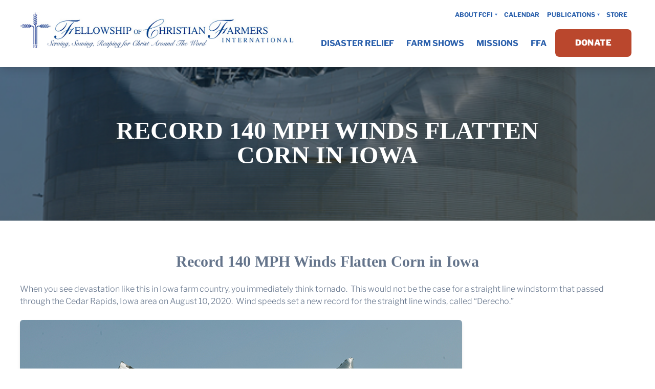

--- FILE ---
content_type: text/html; charset=UTF-8
request_url: https://www.fcfi.org/record-140-mph-winds-flatten-corn-in-iowa/
body_size: 19001
content:
<!DOCTYPE html>
<html lang="en-US"    >
    <head>
        <meta charset="UTF-8" />
        <meta name="viewport" content="width=device-width, initial-scale=1.0" />
        <meta http-equiv="X-UA-Compatible" content="ie=edge" />
        <link rel="apple-touch-icon" sizes="180x180" href="/wp-content/themes/fcfi21/assets/favicons/apple-touch-icon.png">
        <link rel="icon" type="image/png" sizes="32x32" href="/wp-content/themes/fcfi21/assets/favicons/favicon-32x32.png">
        <link rel="icon" type="image/png" sizes="16x16" href="/wp-content/themes/fcfi21/assets/favicons/favicon-16x16.png">
        <link rel="manifest" href="/wp-content/themes/fcfi21/assets/favicons/site.webmanifest">
        <link rel="mask-icon" href="/wp-content/themes/fcfi21/assets/favicons/safari-pinned-tab.svg" color="#2d6cc4">
        <link rel="shortcut icon" href="/wp-content/themes/fcfi21/assets/favicons/favicon.ico">
        <meta name="msapplication-TileColor" content="#2d6cc4">
        <meta name="msapplication-config" content="/wp-content/themes/fcfi21/assets/favicons/browserconfig.xml">
        <meta name="theme-color" content="#2d6cc4">
        <title>Record 140 MPH Winds Flatten Corn in Iowa &#8211; Fellowship of Christian Farmers</title>
<meta name='robots' content='max-image-preview:large' />

            <script data-no-defer="1" data-ezscrex="false" data-cfasync="false" data-pagespeed-no-defer data-cookieconsent="ignore">
                var ctPublicFunctions = {"_ajax_nonce":"4d24b1c673","_rest_nonce":"ee208df813","_ajax_url":"\/wp-admin\/admin-ajax.php","_rest_url":"https:\/\/www.fcfi.org\/wp-json\/","data__cookies_type":"alternative","data__ajax_type":"rest","data__bot_detector_enabled":"1","data__frontend_data_log_enabled":1,"cookiePrefix":"","wprocket_detected":false,"host_url":"www.fcfi.org","text__ee_click_to_select":"Click to select the whole data","text__ee_original_email":"The complete one is","text__ee_got_it":"Got it","text__ee_blocked":"Blocked","text__ee_cannot_connect":"Cannot connect","text__ee_cannot_decode":"Can not decode email. Unknown reason","text__ee_email_decoder":"CleanTalk email decoder","text__ee_wait_for_decoding":"The magic is on the way!","text__ee_decoding_process":"Please wait a few seconds while we decode the contact data."}
            </script>
        
            <script data-no-defer="1" data-ezscrex="false" data-cfasync="false" data-pagespeed-no-defer data-cookieconsent="ignore">
                var ctPublic = {"_ajax_nonce":"4d24b1c673","settings__forms__check_internal":"0","settings__forms__check_external":"0","settings__forms__force_protection":0,"settings__forms__search_test":"1","settings__forms__wc_add_to_cart":"0","settings__data__bot_detector_enabled":"1","settings__sfw__anti_crawler":0,"blog_home":"https:\/\/www.fcfi.org\/","pixel__setting":"3","pixel__enabled":false,"pixel__url":null,"data__email_check_before_post":"1","data__email_check_exist_post":"0","data__cookies_type":"alternative","data__key_is_ok":true,"data__visible_fields_required":true,"wl_brandname":"Anti-Spam by CleanTalk","wl_brandname_short":"CleanTalk","ct_checkjs_key":1480303843,"emailEncoderPassKey":"0bf5588532978b5169e033f18ea02524","bot_detector_forms_excluded":"W10=","advancedCacheExists":false,"varnishCacheExists":false,"wc_ajax_add_to_cart":false}
            </script>
        <script>window._wca = window._wca || [];</script>
<link rel='dns-prefetch' href='//fd.cleantalk.org' />
<link rel='dns-prefetch' href='//kit.fontawesome.com' />
<link rel='dns-prefetch' href='//stats.wp.com' />
<link rel="alternate" title="oEmbed (JSON)" type="application/json+oembed" href="https://www.fcfi.org/wp-json/oembed/1.0/embed?url=https%3A%2F%2Fwww.fcfi.org%2Frecord-140-mph-winds-flatten-corn-in-iowa%2F" />
<link rel="alternate" title="oEmbed (XML)" type="text/xml+oembed" href="https://www.fcfi.org/wp-json/oembed/1.0/embed?url=https%3A%2F%2Fwww.fcfi.org%2Frecord-140-mph-winds-flatten-corn-in-iowa%2F&#038;format=xml" />
<style id='wp-img-auto-sizes-contain-inline-css' type='text/css'>
img:is([sizes=auto i],[sizes^="auto," i]){contain-intrinsic-size:3000px 1500px}
/*# sourceURL=wp-img-auto-sizes-contain-inline-css */
</style>
<link rel='stylesheet' id='ai1ec_style-css' href='//www.fcfi.org/wp-content/plugins/all-in-one-event-calendar/cache/fb7b19cb_ai1ec_parsed_css.css?ver=3.0.0' type='text/css' media='all' />
<style id='wp-emoji-styles-inline-css' type='text/css'>

	img.wp-smiley, img.emoji {
		display: inline !important;
		border: none !important;
		box-shadow: none !important;
		height: 1em !important;
		width: 1em !important;
		margin: 0 0.07em !important;
		vertical-align: -0.1em !important;
		background: none !important;
		padding: 0 !important;
	}
/*# sourceURL=wp-emoji-styles-inline-css */
</style>
<link rel='stylesheet' id='wp-block-library-css' href='https://www.fcfi.org/wp-includes/css/dist/block-library/style.min.css?ver=6.9' type='text/css' media='all' />
<style id='global-styles-inline-css' type='text/css'>
:root{--wp--preset--aspect-ratio--square: 1;--wp--preset--aspect-ratio--4-3: 4/3;--wp--preset--aspect-ratio--3-4: 3/4;--wp--preset--aspect-ratio--3-2: 3/2;--wp--preset--aspect-ratio--2-3: 2/3;--wp--preset--aspect-ratio--16-9: 16/9;--wp--preset--aspect-ratio--9-16: 9/16;--wp--preset--color--black: #000000;--wp--preset--color--cyan-bluish-gray: #abb8c3;--wp--preset--color--white: #fff;--wp--preset--color--pale-pink: #f78da7;--wp--preset--color--vivid-red: #cf2e2e;--wp--preset--color--luminous-vivid-orange: #ff6900;--wp--preset--color--luminous-vivid-amber: #fcb900;--wp--preset--color--light-green-cyan: #7bdcb5;--wp--preset--color--vivid-green-cyan: #00d084;--wp--preset--color--pale-cyan-blue: #8ed1fc;--wp--preset--color--vivid-cyan-blue: #0693e3;--wp--preset--color--vivid-purple: #9b51e0;--wp--preset--color--gold-400: #d69e4f;--wp--preset--color--blue-500: #5189d7;--wp--preset--gradient--vivid-cyan-blue-to-vivid-purple: linear-gradient(135deg,rgb(6,147,227) 0%,rgb(155,81,224) 100%);--wp--preset--gradient--light-green-cyan-to-vivid-green-cyan: linear-gradient(135deg,rgb(122,220,180) 0%,rgb(0,208,130) 100%);--wp--preset--gradient--luminous-vivid-amber-to-luminous-vivid-orange: linear-gradient(135deg,rgb(252,185,0) 0%,rgb(255,105,0) 100%);--wp--preset--gradient--luminous-vivid-orange-to-vivid-red: linear-gradient(135deg,rgb(255,105,0) 0%,rgb(207,46,46) 100%);--wp--preset--gradient--very-light-gray-to-cyan-bluish-gray: linear-gradient(135deg,rgb(238,238,238) 0%,rgb(169,184,195) 100%);--wp--preset--gradient--cool-to-warm-spectrum: linear-gradient(135deg,rgb(74,234,220) 0%,rgb(151,120,209) 20%,rgb(207,42,186) 40%,rgb(238,44,130) 60%,rgb(251,105,98) 80%,rgb(254,248,76) 100%);--wp--preset--gradient--blush-light-purple: linear-gradient(135deg,rgb(255,206,236) 0%,rgb(152,150,240) 100%);--wp--preset--gradient--blush-bordeaux: linear-gradient(135deg,rgb(254,205,165) 0%,rgb(254,45,45) 50%,rgb(107,0,62) 100%);--wp--preset--gradient--luminous-dusk: linear-gradient(135deg,rgb(255,203,112) 0%,rgb(199,81,192) 50%,rgb(65,88,208) 100%);--wp--preset--gradient--pale-ocean: linear-gradient(135deg,rgb(255,245,203) 0%,rgb(182,227,212) 50%,rgb(51,167,181) 100%);--wp--preset--gradient--electric-grass: linear-gradient(135deg,rgb(202,248,128) 0%,rgb(113,206,126) 100%);--wp--preset--gradient--midnight: linear-gradient(135deg,rgb(2,3,129) 0%,rgb(40,116,252) 100%);--wp--preset--gradient--blue-100: linear-gradient(to right bottom, rgb(243, 247, 252), rgb(232, 239, 250));--wp--preset--gradient--gold-100: linear-gradient(to right bottom, rgb(251, 246, 239), rgb(248, 237, 223));--wp--preset--gradient--red-100: linear-gradient(to right bottom, rgb(252, 245, 243), rgb(249, 235, 232));--wp--preset--gradient--teal-100: linear-gradient(to right bottom, rgb(234, 250, 243), rgb(216, 246, 234));--wp--preset--gradient--green-100: linear-gradient(to right bottom, rgb(240, 250, 233), rgb(226, 245, 213));--wp--preset--gradient--purple-100: linear-gradient(to right bottom, rgb(247, 246, 253), rgb(240, 237, 251));--wp--preset--gradient--blue-900: linear-gradient(to right bottom, rgb(41, 94, 171), rgb(32, 77, 139), rgb(26, 61, 111));--wp--preset--gradient--gold-900: linear-gradient(to right bottom, rgb(128, 87, 30), rgb(104, 71, 24), rgb(82, 56, 19));--wp--preset--gradient--red-900: linear-gradient(to right bottom, rgb(163, 62, 40), rgb(134, 51, 33), rgb(106, 40, 26));--wp--preset--gradient--teal-900: linear-gradient(to right bottom, rgb(25, 108, 74), rgb(21, 88, 60), rgb(16, 70, 48));--wp--preset--gradient--green-900: linear-gradient(to right bottom, rgb(59, 107, 25), rgb(48, 87, 21), rgb(38, 69, 16));--wp--preset--gradient--purple-900: linear-gradient(to right bottom, rgb(89, 69, 179), rgb(76, 59, 153), rgb(59, 46, 119));--wp--preset--gradient--black: linear-gradient(to right bottom, rgb(26, 61, 111), rgb(0, 0, 0));--wp--preset--font-size--small: 13px;--wp--preset--font-size--medium: 20px;--wp--preset--font-size--large: 36px;--wp--preset--font-size--x-large: 42px;--wp--preset--spacing--20: 0.44rem;--wp--preset--spacing--30: 0.67rem;--wp--preset--spacing--40: 1rem;--wp--preset--spacing--50: 1.5rem;--wp--preset--spacing--60: 2.25rem;--wp--preset--spacing--70: 3.38rem;--wp--preset--spacing--80: 5.06rem;--wp--preset--shadow--natural: 6px 6px 9px rgba(0, 0, 0, 0.2);--wp--preset--shadow--deep: 12px 12px 50px rgba(0, 0, 0, 0.4);--wp--preset--shadow--sharp: 6px 6px 0px rgba(0, 0, 0, 0.2);--wp--preset--shadow--outlined: 6px 6px 0px -3px rgb(255, 255, 255), 6px 6px rgb(0, 0, 0);--wp--preset--shadow--crisp: 6px 6px 0px rgb(0, 0, 0);}:where(.is-layout-flex){gap: 0.5em;}:where(.is-layout-grid){gap: 0.5em;}body .is-layout-flex{display: flex;}.is-layout-flex{flex-wrap: wrap;align-items: center;}.is-layout-flex > :is(*, div){margin: 0;}body .is-layout-grid{display: grid;}.is-layout-grid > :is(*, div){margin: 0;}:where(.wp-block-columns.is-layout-flex){gap: 2em;}:where(.wp-block-columns.is-layout-grid){gap: 2em;}:where(.wp-block-post-template.is-layout-flex){gap: 1.25em;}:where(.wp-block-post-template.is-layout-grid){gap: 1.25em;}.has-black-color{color: var(--wp--preset--color--black) !important;}.has-cyan-bluish-gray-color{color: var(--wp--preset--color--cyan-bluish-gray) !important;}.has-white-color{color: var(--wp--preset--color--white) !important;}.has-pale-pink-color{color: var(--wp--preset--color--pale-pink) !important;}.has-vivid-red-color{color: var(--wp--preset--color--vivid-red) !important;}.has-luminous-vivid-orange-color{color: var(--wp--preset--color--luminous-vivid-orange) !important;}.has-luminous-vivid-amber-color{color: var(--wp--preset--color--luminous-vivid-amber) !important;}.has-light-green-cyan-color{color: var(--wp--preset--color--light-green-cyan) !important;}.has-vivid-green-cyan-color{color: var(--wp--preset--color--vivid-green-cyan) !important;}.has-pale-cyan-blue-color{color: var(--wp--preset--color--pale-cyan-blue) !important;}.has-vivid-cyan-blue-color{color: var(--wp--preset--color--vivid-cyan-blue) !important;}.has-vivid-purple-color{color: var(--wp--preset--color--vivid-purple) !important;}.has-black-background-color{background-color: var(--wp--preset--color--black) !important;}.has-cyan-bluish-gray-background-color{background-color: var(--wp--preset--color--cyan-bluish-gray) !important;}.has-white-background-color{background-color: var(--wp--preset--color--white) !important;}.has-pale-pink-background-color{background-color: var(--wp--preset--color--pale-pink) !important;}.has-vivid-red-background-color{background-color: var(--wp--preset--color--vivid-red) !important;}.has-luminous-vivid-orange-background-color{background-color: var(--wp--preset--color--luminous-vivid-orange) !important;}.has-luminous-vivid-amber-background-color{background-color: var(--wp--preset--color--luminous-vivid-amber) !important;}.has-light-green-cyan-background-color{background-color: var(--wp--preset--color--light-green-cyan) !important;}.has-vivid-green-cyan-background-color{background-color: var(--wp--preset--color--vivid-green-cyan) !important;}.has-pale-cyan-blue-background-color{background-color: var(--wp--preset--color--pale-cyan-blue) !important;}.has-vivid-cyan-blue-background-color{background-color: var(--wp--preset--color--vivid-cyan-blue) !important;}.has-vivid-purple-background-color{background-color: var(--wp--preset--color--vivid-purple) !important;}.has-black-border-color{border-color: var(--wp--preset--color--black) !important;}.has-cyan-bluish-gray-border-color{border-color: var(--wp--preset--color--cyan-bluish-gray) !important;}.has-white-border-color{border-color: var(--wp--preset--color--white) !important;}.has-pale-pink-border-color{border-color: var(--wp--preset--color--pale-pink) !important;}.has-vivid-red-border-color{border-color: var(--wp--preset--color--vivid-red) !important;}.has-luminous-vivid-orange-border-color{border-color: var(--wp--preset--color--luminous-vivid-orange) !important;}.has-luminous-vivid-amber-border-color{border-color: var(--wp--preset--color--luminous-vivid-amber) !important;}.has-light-green-cyan-border-color{border-color: var(--wp--preset--color--light-green-cyan) !important;}.has-vivid-green-cyan-border-color{border-color: var(--wp--preset--color--vivid-green-cyan) !important;}.has-pale-cyan-blue-border-color{border-color: var(--wp--preset--color--pale-cyan-blue) !important;}.has-vivid-cyan-blue-border-color{border-color: var(--wp--preset--color--vivid-cyan-blue) !important;}.has-vivid-purple-border-color{border-color: var(--wp--preset--color--vivid-purple) !important;}.has-vivid-cyan-blue-to-vivid-purple-gradient-background{background: var(--wp--preset--gradient--vivid-cyan-blue-to-vivid-purple) !important;}.has-light-green-cyan-to-vivid-green-cyan-gradient-background{background: var(--wp--preset--gradient--light-green-cyan-to-vivid-green-cyan) !important;}.has-luminous-vivid-amber-to-luminous-vivid-orange-gradient-background{background: var(--wp--preset--gradient--luminous-vivid-amber-to-luminous-vivid-orange) !important;}.has-luminous-vivid-orange-to-vivid-red-gradient-background{background: var(--wp--preset--gradient--luminous-vivid-orange-to-vivid-red) !important;}.has-very-light-gray-to-cyan-bluish-gray-gradient-background{background: var(--wp--preset--gradient--very-light-gray-to-cyan-bluish-gray) !important;}.has-cool-to-warm-spectrum-gradient-background{background: var(--wp--preset--gradient--cool-to-warm-spectrum) !important;}.has-blush-light-purple-gradient-background{background: var(--wp--preset--gradient--blush-light-purple) !important;}.has-blush-bordeaux-gradient-background{background: var(--wp--preset--gradient--blush-bordeaux) !important;}.has-luminous-dusk-gradient-background{background: var(--wp--preset--gradient--luminous-dusk) !important;}.has-pale-ocean-gradient-background{background: var(--wp--preset--gradient--pale-ocean) !important;}.has-electric-grass-gradient-background{background: var(--wp--preset--gradient--electric-grass) !important;}.has-midnight-gradient-background{background: var(--wp--preset--gradient--midnight) !important;}.has-small-font-size{font-size: var(--wp--preset--font-size--small) !important;}.has-medium-font-size{font-size: var(--wp--preset--font-size--medium) !important;}.has-large-font-size{font-size: var(--wp--preset--font-size--large) !important;}.has-x-large-font-size{font-size: var(--wp--preset--font-size--x-large) !important;}
/*# sourceURL=global-styles-inline-css */
</style>

<style id='classic-theme-styles-inline-css' type='text/css'>
/*! This file is auto-generated */
.wp-block-button__link{color:#fff;background-color:#32373c;border-radius:9999px;box-shadow:none;text-decoration:none;padding:calc(.667em + 2px) calc(1.333em + 2px);font-size:1.125em}.wp-block-file__button{background:#32373c;color:#fff;text-decoration:none}
/*# sourceURL=/wp-includes/css/classic-themes.min.css */
</style>
<link rel='stylesheet' id='cleantalk-public-css-css' href='https://www.fcfi.org/wp-content/plugins/cleantalk-spam-protect/css/cleantalk-public.min.css?ver=6.71.1_1769637137' type='text/css' media='all' />
<link rel='stylesheet' id='cleantalk-email-decoder-css-css' href='https://www.fcfi.org/wp-content/plugins/cleantalk-spam-protect/css/cleantalk-email-decoder.min.css?ver=6.71.1_1769637137' type='text/css' media='all' />
<link rel='stylesheet' id='ctct_form_styles-css' href='https://www.fcfi.org/wp-content/plugins/constant-contact-forms/assets/css/style.css?ver=2.16.0' type='text/css' media='all' />
<link rel='stylesheet' id='sr7css-css' href='//www.fcfi.org/wp-content/plugins/revslider/public/css/sr7.css?ver=6.7.12' type='text/css' media='all' />
<link rel='stylesheet' id='woocommerce-layout-css' href='https://www.fcfi.org/wp-content/plugins/woocommerce/assets/css/woocommerce-layout.css?ver=10.4.3' type='text/css' media='all' />
<style id='woocommerce-layout-inline-css' type='text/css'>

	.infinite-scroll .woocommerce-pagination {
		display: none;
	}
/*# sourceURL=woocommerce-layout-inline-css */
</style>
<link rel='stylesheet' id='woocommerce-smallscreen-css' href='https://www.fcfi.org/wp-content/plugins/woocommerce/assets/css/woocommerce-smallscreen.css?ver=10.4.3' type='text/css' media='only screen and (max-width: 768px)' />
<link rel='stylesheet' id='woocommerce-general-css' href='https://www.fcfi.org/wp-content/plugins/woocommerce/assets/css/woocommerce.css?ver=10.4.3' type='text/css' media='all' />
<style id='woocommerce-inline-inline-css' type='text/css'>
.woocommerce form .form-row .required { visibility: visible; }
/*# sourceURL=woocommerce-inline-inline-css */
</style>
<link rel='stylesheet' id='fcfi21-css' href='https://www.fcfi.org/wp-content/themes/fcfi21/assets/dist/fcfi21.css?t=1654873579&#038;ver=6.9' type='text/css' media='all' />
<link rel='stylesheet' id='fancybox-css' href='https://www.fcfi.org/wp-content/themes/fcfi21/assets/vendor/fancybox/jquery.fancybox.css?t=1622687806&#038;ver=6.9' type='text/css' media='all' />
<link rel='stylesheet' id='fancybox-thumb-css' href='https://www.fcfi.org/wp-content/themes/fcfi21/assets/vendor/fancybox/jquery.fancybox-thumbs.css?t=1622687806&#038;ver=6.9' type='text/css' media='all' />
<script type="text/javascript" src="https://www.fcfi.org/wp-content/plugins/cleantalk-spam-protect/js/apbct-public-bundle.min.js?ver=6.71.1_1769637137" id="apbct-public-bundle.min-js-js"></script>
<script type="text/javascript" src="https://fd.cleantalk.org/ct-bot-detector-wrapper.js?ver=6.71.1" id="ct_bot_detector-js" defer="defer" data-wp-strategy="defer"></script>
<script type="text/javascript" src="//www.fcfi.org/wp-content/plugins/revslider/public/js/libs/tptools.js?ver=6.7.12" id="_tpt-js" async="async" data-wp-strategy="async"></script>
<script type="text/javascript" src="//www.fcfi.org/wp-content/plugins/revslider/public/js/sr7.js?ver=6.7.12" id="sr7-js" async="async" data-wp-strategy="async"></script>
<script type="text/javascript" src="https://www.fcfi.org/wp-includes/js/jquery/jquery.min.js?ver=3.7.1" id="jquery-core-js"></script>
<script type="text/javascript" src="https://www.fcfi.org/wp-includes/js/jquery/jquery-migrate.min.js?ver=3.4.1" id="jquery-migrate-js"></script>
<script type="text/javascript" src="https://www.fcfi.org/wp-content/plugins/woocommerce/assets/js/jquery-blockui/jquery.blockUI.min.js?ver=2.7.0-wc.10.4.3" id="wc-jquery-blockui-js" defer="defer" data-wp-strategy="defer"></script>
<script type="text/javascript" src="https://www.fcfi.org/wp-content/plugins/woocommerce/assets/js/js-cookie/js.cookie.min.js?ver=2.1.4-wc.10.4.3" id="wc-js-cookie-js" defer="defer" data-wp-strategy="defer"></script>
<script type="text/javascript" id="woocommerce-js-extra">
/* <![CDATA[ */
var woocommerce_params = {"ajax_url":"/wp-admin/admin-ajax.php","wc_ajax_url":"/?wc-ajax=%%endpoint%%","i18n_password_show":"Show password","i18n_password_hide":"Hide password"};
//# sourceURL=woocommerce-js-extra
/* ]]> */
</script>
<script type="text/javascript" src="https://www.fcfi.org/wp-content/plugins/woocommerce/assets/js/frontend/woocommerce.min.js?ver=10.4.3" id="woocommerce-js" defer="defer" data-wp-strategy="defer"></script>
<script type="text/javascript" id="WCPAY_ASSETS-js-extra">
/* <![CDATA[ */
var wcpayAssets = {"url":"https://www.fcfi.org/wp-content/plugins/woocommerce-payments/dist/"};
//# sourceURL=WCPAY_ASSETS-js-extra
/* ]]> */
</script>
<script type="text/javascript" src="https://www.fcfi.org/wp-content/themes/fcfi21/assets/vendor/slick/slick.js?t=1621871959&amp;ver=6.9" id="slick-js"></script>
<script type="text/javascript" src="https://www.fcfi.org/wp-content/themes/fcfi21/assets/dist/fcfi21.js?t=1655989990&amp;ver=6.9" id="fcfi21-js"></script>
<script type="text/javascript" src="https://kit.fontawesome.com/5b5564f671.js?ver=6.9" id="fontawesome-js"></script>
<script type="text/javascript" src="https://stats.wp.com/s-202606.js" id="woocommerce-analytics-js" defer="defer" data-wp-strategy="defer"></script>
<link rel="https://api.w.org/" href="https://www.fcfi.org/wp-json/" /><link rel="alternate" title="JSON" type="application/json" href="https://www.fcfi.org/wp-json/wp/v2/posts/9106" /><link rel="EditURI" type="application/rsd+xml" title="RSD" href="https://www.fcfi.org/xmlrpc.php?rsd" />
<meta name="generator" content="WordPress 6.9" />
<meta name="generator" content="WooCommerce 10.4.3" />
<link rel="canonical" href="https://www.fcfi.org/record-140-mph-winds-flatten-corn-in-iowa/" />
<link rel='shortlink' href='https://www.fcfi.org/?p=9106' />
<link rel="preconnect" href="https://fonts.googleapis.com">
<link rel="preconnect" href="https://fonts.gstatic.com/" crossorigin>
<meta name="generator" content="Powered by Slider Revolution 6.7.12 - responsive, Mobile-Friendly Slider Plugin for WordPress with comfortable drag and drop interface." />

<!-- Referral spam blacklist 1.3.0 by Rolands Umbrovskis (rolandinsh) https://umbrovskis.com/ -->
<meta name="generator" content="https://simplemediacode.com/?utm_source=wp-referrer-spam-blacklist-1.3.0" />
	<style>img#wpstats{display:none}</style>
			<noscript><style>.woocommerce-product-gallery{ opacity: 1 !important; }</style></noscript>
	<script src="/wp-content/mu-plugins/captaincore-analytics.js" data-site="VYQSUIQS" defer></script>
<link rel="icon" href="https://www.fcfi.org/wp-content/uploads/2019/09/cropped-FCF-logo-2-32x32.png" sizes="32x32" />
<link rel="icon" href="https://www.fcfi.org/wp-content/uploads/2019/09/cropped-FCF-logo-2-192x192.png" sizes="192x192" />
<link rel="apple-touch-icon" href="https://www.fcfi.org/wp-content/uploads/2019/09/cropped-FCF-logo-2-180x180.png" />
<meta name="msapplication-TileImage" content="https://www.fcfi.org/wp-content/uploads/2019/09/cropped-FCF-logo-2-270x270.png" />
<script>
	window._tpt			??= {};
	window.SR7			??= {};
	_tpt.R				??= {};
	_tpt.R.fonts		??= {};
	_tpt.R.fonts.customFonts??= {};
	SR7.devMode			=  false;
	SR7.F 				??= {};
	SR7.G				??= {};
	SR7.LIB				??= {};
	SR7.E				??= {};
	SR7.E.gAddons		??= {};
	SR7.E.php 			??= {};
	SR7.E.nonce			= 'b6bb5f9fb0';
	SR7.E.ajaxurl		= 'https://www.fcfi.org/wp-admin/admin-ajax.php';
	SR7.E.resturl		= 'https://www.fcfi.org/wp-json/';
	SR7.E.slug_path		= 'revslider/revslider.php';
	SR7.E.slug			= 'revslider';
	SR7.E.plugin_url	= 'https://www.fcfi.org/wp-content/plugins/revslider/';
	SR7.E.wp_plugin_url = 'https://www.fcfi.org/wp-content/plugins/';
	SR7.E.revision		= '6.7.12';
	SR7.E.fontBaseUrl	= '//fonts.googleapis.com/css2?family=';
	SR7.G.breakPoints 	= [1240,1024,778,480];
	SR7.E.modules 		= ['module','page','slide','layer','draw','animate','srtools','canvas','defaults','carousel','navigation','media','modifiers','migration'];
	SR7.E.libs 			= ['WEBGL'];
	SR7.E.css 			= ['csslp','cssbtns','cssfilters','cssnav','cssmedia'];
	SR7.E.resources		= {};
	SR7.JSON			??= {};
/*! Slider Revolution 7.0 - Page Processor */
!function(){"use strict";window.SR7??={},window._tpt??={},SR7.version="Slider Revolution 6.7.12",_tpt.getWinDim=function(t){_tpt.screenHeightWithUrlBar??=window.innerHeight;let e=SR7.F?.modal?.visible&&SR7.M[SR7.F.module.getIdByAlias(SR7.F.modal.requested)];_tpt.scrollBar=window.innerWidth!==document.documentElement.clientWidth||e&&window.innerWidth!==e.c.module.clientWidth,_tpt.winW=window.innerWidth-(_tpt.scrollBar||"prepare"==t?_tpt.scrollBarW:0),_tpt.winH=window.innerHeight,_tpt.winWAll=e?e.c.module.clientWidth:document.documentElement.clientWidth},_tpt.getResponsiveLevel=function(t,e){SR7.M[e];let s=_tpt.closestGE(t,_tpt.winWAll),n=s;return Math.max(s,n)},_tpt.mesureScrollBar=function(){let t=document.createElement("div");t.className="RSscrollbar-measure",t.style.width="100px",t.style.height="100px",t.style.overflow="scroll",t.style.position="absolute",t.style.top="-9999px",document.body.appendChild(t),_tpt.scrollBarW=t.offsetWidth-t.clientWidth,document.body.removeChild(t)},_tpt.loadCSS=async function(t,e,s){return s?_tpt.R.fonts.required[e].status=1:(_tpt.R[e]??={},_tpt.R[e].status=1),new Promise(((n,i)=>{if(_tpt.isStylesheetLoaded(t))s?_tpt.R.fonts.required[e].status=2:_tpt.R[e].status=2,n();else{const o=document.createElement("link");o.rel="stylesheet";let l="text",r="css";o["type"]=l+"/"+r,o.href=t,o.onload=()=>{s?_tpt.R.fonts.required[e].status=2:_tpt.R[e].status=2,n()},o.onerror=()=>{s?_tpt.R.fonts.required[e].status=3:_tpt.R[e].status=3,i(new Error(`Failed to load CSS: ${t}`))},document.head.appendChild(o)}}))},_tpt.addContainer=function(t){const{tag:e="div",id:s,class:n,datas:i,textContent:o,iHTML:l}=t,r=document.createElement(e);if(s&&""!==s&&(r.id=s),n&&""!==n&&(r.className=n),i)for(const[t,e]of Object.entries(i))"style"==t?r.style.cssText=e:r.setAttribute(`data-${t}`,e);return o&&(r.textContent=o),l&&(r.innerHTML=l),r},_tpt.collector=function(){return{fragment:new DocumentFragment,add(t){var e=_tpt.addContainer(t);return this.fragment.appendChild(e),e},append(t){t.appendChild(this.fragment)}}},_tpt.isStylesheetLoaded=function(t){let e=t.split("?")[0];return Array.from(document.querySelectorAll('link[rel="stylesheet"], link[rel="preload"]')).some((t=>t.href.split("?")[0]===e))},_tpt.preloader={requests:new Map,preloaderTemplates:new Map,show:function(t,e){if(!e||!t)return;const{type:s,color:n}=e;if(s<0||"off"==s)return;const i=`preloader_${s}`;let o=this.preloaderTemplates.get(i);o||(o=this.build(s,n),this.preloaderTemplates.set(i,o)),this.requests.has(t)||this.requests.set(t,{count:0});const l=this.requests.get(t);clearTimeout(l.timer),l.count++,1===l.count&&(l.timer=setTimeout((()=>{l.preloaderClone=o.cloneNode(!0),l.anim&&l.anim.kill(),void 0!==_tpt.gsap?l.anim=_tpt.gsap.fromTo(l.preloaderClone,1,{opacity:0},{opacity:1}):l.preloaderClone.classList.add("sr7-fade-in"),t.appendChild(l.preloaderClone)}),150))},hide:function(t){if(!this.requests.has(t))return;const e=this.requests.get(t);e.count--,e.count<0&&(e.count=0),e.anim&&e.anim.kill(),0===e.count&&(clearTimeout(e.timer),e.preloaderClone&&(e.preloaderClone.classList.remove("sr7-fade-in"),e.anim=_tpt.gsap.to(e.preloaderClone,.3,{opacity:0,onComplete:function(){e.preloaderClone.remove()}})))},state:function(t){if(!this.requests.has(t))return!1;return this.requests.get(t).count>0},build:(t,e="#ffffff",s="")=>{if(t<0||"off"===t)return null;const n=parseInt(t);if(t="prlt"+n,isNaN(n))return null;if(_tpt.loadCSS(SR7.E.plugin_url+"public/css/preloaders/t"+n+".css","preloader_"+t),isNaN(n)||n<6){const i=`background-color:${e}`,o=1===n||2==n?i:"",l=3===n||4==n?i:"",r=_tpt.collector();["dot1","dot2","bounce1","bounce2","bounce3"].forEach((t=>r.add({tag:"div",class:t,datas:{style:l}})));const d=_tpt.addContainer({tag:"sr7-prl",class:`${t} ${s}`,datas:{style:o}});return r.append(d),d}{let i={};if(7===n){let t;e.startsWith("#")?(t=e.replace("#",""),t=`rgba(${parseInt(t.substring(0,2),16)}, ${parseInt(t.substring(2,4),16)}, ${parseInt(t.substring(4,6),16)}, `):e.startsWith("rgb")&&(t=e.slice(e.indexOf("(")+1,e.lastIndexOf(")")).split(",").map((t=>t.trim())),t=`rgba(${t[0]}, ${t[1]}, ${t[2]}, `),t&&(i.style=`border-top-color: ${t}0.65); border-bottom-color: ${t}0.15); border-left-color: ${t}0.65); border-right-color: ${t}0.15)`)}else 12===n&&(i.style=`background:${e}`);const o=[10,0,4,2,5,9,0,4,4,2][n-6],l=_tpt.collector(),r=l.add({tag:"div",class:"sr7-prl-inner",datas:i});Array.from({length:o}).forEach((()=>r.appendChild(l.add({tag:"span",datas:{style:`background:${e}`}}))));const d=_tpt.addContainer({tag:"sr7-prl",class:`${t} ${s}`});return l.append(d),d}}},SR7.preLoader={show:(t,e)=>{"off"!==(SR7.M[t]?.settings?.pLoader?.type??"off")&&_tpt.preloader.show(e||SR7.M[t].c.module,SR7.M[t]?.settings?.pLoader??{color:"#fff",type:10})},hide:(t,e)=>{"off"!==(SR7.M[t]?.settings?.pLoader?.type??"off")&&_tpt.preloader.hide(e||SR7.M[t].c.module)},state:(t,e)=>_tpt.preloader.state(e||SR7.M[t].c.module)},_tpt.prepareModuleHeight=function(t){window.SR7.M??={},window.SR7.M[t.id]??={},"ignore"==t.googleFont&&(SR7.E.ignoreGoogleFont=!0);let e=window.SR7.M[t.id];if(null==_tpt.scrollBarW&&_tpt.mesureScrollBar(),e.c??={},e.states??={},e.settings??={},e.settings.size??={},t.fixed&&(e.settings.fixed=!0),e.c.module=document.getElementById(t.id),e.c.adjuster=e.c.module.getElementsByTagName("sr7-adjuster")[0],e.c.content=e.c.module.getElementsByTagName("sr7-content")[0],"carousel"==t.type&&(e.c.carousel=e.c.content.getElementsByTagName("sr7-carousel")[0]),null==e.c.module||null==e.c.module)return;t.plType&&t.plColor&&(e.settings.pLoader={type:t.plType,color:t.plColor}),void 0!==t.plType&&"off"!==t.plType&&SR7.preLoader.show(t.id,e.c.module),_tpt.winW||_tpt.getWinDim("prepare"),_tpt.getWinDim();let s=""+e.c.module.dataset?.modal;"modal"==s||"true"==s||"undefined"!==s&&"false"!==s||(e.settings.size.fullWidth=t.size.fullWidth,e.LEV??=_tpt.getResponsiveLevel(window.SR7.G.breakPoints,t.id),t.vpt=_tpt.fillArray(t.vpt,5),e.settings.vPort=t.vpt[e.LEV],void 0!==t.el&&"720"==t.el[4]&&t.gh[4]!==t.el[4]&&"960"==t.el[3]&&t.gh[3]!==t.el[3]&&"768"==t.el[2]&&t.gh[2]!==t.el[2]&&delete t.el,e.settings.size.height=null==t.el||null==t.el[e.LEV]||0==t.el[e.LEV]||"auto"==t.el[e.LEV]?_tpt.fillArray(t.gh,5,-1):_tpt.fillArray(t.el,5,-1),e.settings.size.width=_tpt.fillArray(t.gw,5,-1),e.settings.size.minHeight=_tpt.fillArray(t.mh??[0],5,-1),e.cacheSize={fullWidth:e.settings.size?.fullWidth,fullHeight:e.settings.size?.fullHeight},void 0!==t.off&&(t.off?.t&&(e.settings.size.m??={})&&(e.settings.size.m.t=t.off.t),t.off?.b&&(e.settings.size.m??={})&&(e.settings.size.m.b=t.off.b),t.off?.l&&(e.settings.size.p??={})&&(e.settings.size.p.l=t.off.l),t.off?.r&&(e.settings.size.p??={})&&(e.settings.size.p.r=t.off.r)),_tpt.updatePMHeight(t.id,t,!0))},_tpt.updatePMHeight=(t,e,s)=>{let n=SR7.M[t];var i=n.settings.size.fullWidth?_tpt.winW:n.c.module.parentNode.offsetWidth;i=0===i||isNaN(i)?_tpt.winW:i;let o=n.settings.size.width[n.LEV]||n.settings.size.width[n.LEV++]||n.settings.size.width[n.LEV--]||i,l=n.settings.size.height[n.LEV]||n.settings.size.height[n.LEV++]||n.settings.size.height[n.LEV--]||0,r=n.settings.size.minHeight[n.LEV]||n.settings.size.minHeight[n.LEV++]||n.settings.size.minHeight[n.LEV--]||0;if(l="auto"==l?0:l,l=parseInt(l),"carousel"!==e.type&&(i-=parseInt(e.onw??0)||0),n.MP=!n.settings.size.fullWidth&&i<o||_tpt.winW<o?Math.min(1,i/o):1,e.size.fullScreen||e.size.fullHeight){let t=parseInt(e.fho)||0,s=(""+e.fho).indexOf("%")>-1;e.newh=_tpt.winH-(s?_tpt.winH*t/100:t)}else e.newh=n.MP*Math.max(l,r);if(e.newh+=(parseInt(e.onh??0)||0)+(parseInt(e.carousel?.pt)||0)+(parseInt(e.carousel?.pb)||0),void 0!==e.slideduration&&(e.newh=Math.max(e.newh,parseInt(e.slideduration)/3)),e.shdw&&_tpt.buildShadow(e.id,e),n.c.adjuster.style.height=e.newh+"px",n.c.module.style.height=e.newh+"px",n.c.content.style.height=e.newh+"px",n.states.heightPrepared=!0,n.dims??={},n.dims.moduleRect=n.c.module.getBoundingClientRect(),n.c.content.style.left="-"+n.dims.moduleRect.left+"px",!n.settings.size.fullWidth)return s&&requestAnimationFrame((()=>{i!==n.c.module.parentNode.offsetWidth&&_tpt.updatePMHeight(e.id,e)})),void _tpt.bgStyle(e.id,e,window.innerWidth==_tpt.winW,!0);_tpt.bgStyle(e.id,e,window.innerWidth==_tpt.winW,!0),requestAnimationFrame((function(){s&&requestAnimationFrame((()=>{i!==n.c.module.parentNode.offsetWidth&&_tpt.updatePMHeight(e.id,e)}))})),n.earlyResizerFunction||(n.earlyResizerFunction=function(){requestAnimationFrame((function(){_tpt.getWinDim(),_tpt.moduleDefaults(e.id,e),_tpt.updateSlideBg(t,!0)}))},window.addEventListener("resize",n.earlyResizerFunction))},_tpt.buildShadow=function(t,e){let s=SR7.M[t];null==s.c.shadow&&(s.c.shadow=document.createElement("sr7-module-shadow"),s.c.shadow.classList.add("sr7-shdw-"+e.shdw),s.c.content.appendChild(s.c.shadow))},_tpt.bgStyle=async(t,e,s,n,i)=>{const o=SR7.M[t];if((e=e??o.settings).fixed&&!o.c.module.classList.contains("sr7-top-fixed")&&(o.c.module.classList.add("sr7-top-fixed"),o.c.module.style.position="fixed",o.c.module.style.width="100%",o.c.module.style.top="0px",o.c.module.style.left="0px",o.c.module.style.pointerEvents="none",o.c.module.style.zIndex=5e3,o.c.content.style.pointerEvents="none"),null==o.c.bgcanvas){let t=document.createElement("sr7-module-bg"),l=!1;if("string"==typeof e?.bg?.color&&e?.bg?.color.includes("{"))if(_tpt.gradient&&_tpt.gsap)e.bg.color=_tpt.gradient.convert(e.bg.color);else try{let t=JSON.parse(e.bg.color);(t?.orig||t?.string)&&(e.bg.color=JSON.parse(e.bg.color))}catch(t){return}let r="string"==typeof e?.bg?.color?e?.bg?.color||"transparent":e?.bg?.color?.string??e?.bg?.color?.orig??e?.bg?.color?.color??"transparent";if(t.style["background"+(String(r).includes("grad")?"":"Color")]=r,("transparent"!==r||i)&&(l=!0),e?.bg?.image?.src&&(t.style.backgroundImage=`url(${e?.bg?.image.src})`,t.style.backgroundSize=""==(e.bg.image?.size??"")?"cover":e.bg.image.size,t.style.backgroundPosition=e.bg.image.position,t.style.backgroundRepeat=e.bg.image.repeat,l=!0),!l)return;o.c.bgcanvas=t,e.size.fullWidth?t.style.width=_tpt.winW-(s&&_tpt.winH<document.body.offsetHeight?_tpt.scrollBarW:0)+"px":n&&(t.style.width=o.c.module.offsetWidth+"px"),e.sbt?.use?o.c.content.appendChild(o.c.bgcanvas):o.c.module.appendChild(o.c.bgcanvas)}o.c.bgcanvas.style.height=void 0!==e.newh?e.newh+"px":("carousel"==e.type?o.dims.module.h:o.dims.content.h)+"px",o.c.bgcanvas.style.left=!s&&e.sbt?.use||o.c.bgcanvas.closest("SR7-CONTENT")?"0px":"-"+(o?.dims?.moduleRect?.left??0)+"px"},_tpt.updateSlideBg=function(t,e){const s=SR7.M[t];let n=s.settings;s?.c?.bgcanvas&&(n.size.fullWidth?s.c.bgcanvas.style.width=_tpt.winW-(e&&_tpt.winH<document.body.offsetHeight?_tpt.scrollBarW:0)+"px":preparing&&(s.c.bgcanvas.style.width=s.c.module.offsetWidth+"px"))},_tpt.moduleDefaults=(t,e)=>{let s=SR7.M[t];null!=s&&null!=s.c&&null!=s.c.module&&(s.dims??={},s.dims.moduleRect=s.c.module.getBoundingClientRect(),s.c.content.style.left="-"+s.dims.moduleRect.left+"px",s.c.content.style.width=_tpt.winW-_tpt.scrollBarW+"px","carousel"==e.type&&(s.c.module.style.overflow="visible"),_tpt.bgStyle(t,e,window.innerWidth==_tpt.winW))},_tpt.getOffset=t=>{var e=t.getBoundingClientRect(),s=window.pageXOffset||document.documentElement.scrollLeft,n=window.pageYOffset||document.documentElement.scrollTop;return{top:e.top+n,left:e.left+s}},_tpt.fillArray=function(t,e){let s,n;t=Array.isArray(t)?t:[t];let i=Array(e),o=t.length;for(n=0;n<t.length;n++)i[n+(e-o)]=t[n],null==s&&"#"!==t[n]&&(s=t[n]);for(let t=0;t<e;t++)void 0!==i[t]&&"#"!=i[t]||(i[t]=s),s=i[t];return i},_tpt.closestGE=function(t,e){let s=Number.MAX_VALUE,n=-1;for(let i=0;i<t.length;i++)t[i]-1>=e&&t[i]-1-e<s&&(s=t[i]-1-e,n=i);return++n}}();</script>
    <link rel='stylesheet' id='wc-blocks-style-css' href='https://www.fcfi.org/wp-content/plugins/woocommerce/assets/client/blocks/wc-blocks.css?ver=wc-10.4.3' type='text/css' media='all' />
</head>




    <body class="wp-singular post-template-default single single-post postid-9106 single-format-standard wp-custom-logo wp-theme-fcfi21 theme-fcfi21 woocommerce-no-js ctct-fcfi21">
        <div class="wrap">
            <div id="header_wrap" class="top-0 inset-x-0 z-40">
                
                <header class="header">
                    <nav class="container flex flex-col items-center sm:flex-row sm:justify-between lg:items-start">
                        <a href="/" class="block py-gr-4 sm:py-gr-5 md:py-gr-6 sm:mr-gr-7 lg:mr-gr-5 xl:mr-gr-7">
                            <img src="https://www.fcfi.org/wp-content/themes/fcfi21/assets/img/logo.jpg?t=1652359818" alt="Fellowship of Christian Farmers International">
                            <span class='sr-only'>Fellowship of Christian Farmers International</span>                        </a>

                        <input type="checkbox" id="mobile_menu_toggle" class="hidden">

                        <label for="mobile_menu_toggle" class="nav-link lg:hidden whitespace-nowrap w-full text-center p-gr-5 sm:p-gr-6 sm:w-auto font-black text-blue-700 hover:text-blue-500 cursor-pointer">
                            <i class="hidden fas fa-fw fa-times mr-gr-3"></i><i class="fas fa-fw fa-bars mr-gr-3"></i>Menu
                        </label>

                        <div class="nav-wrap flex-shrink-0">
                            <ul id="menu-top-menu" class="top-menu"><li id="menu-item-13745" class="menu-item menu-item-type-post_type menu-item-object-page menu-item-has-children menu-item-13745"><a href="https://www.fcfi.org/home/about-fcfi/">About FCFI</a>
<ul class="sub-menu">
	<li id="menu-item-13746" class="menu-item menu-item-type-post_type menu-item-object-page menu-item-13746"><a href="https://www.fcfi.org/home/about-fcfi/mission-statement/">Mission Statement</a></li>
	<li id="menu-item-13747" class="menu-item menu-item-type-post_type menu-item-object-page menu-item-13747"><a href="https://www.fcfi.org/home/about-fcfi/the-gospel/">The Gospel</a></li>
	<li id="menu-item-20815" class="menu-item menu-item-type-post_type menu-item-object-page menu-item-20815"><a href="https://www.fcfi.org/grow/">Grow in Faith Through Discipleship</a></li>
	<li id="menu-item-13748" class="menu-item menu-item-type-post_type menu-item-object-page menu-item-13748"><a href="https://www.fcfi.org/home/about-fcfi/walking-stick-story/">Walking Stick Story</a></li>
</ul>
</li>
<li id="menu-item-16961" class="menu-item menu-item-type-custom menu-item-object-custom menu-item-16961"><a href="https://fcfi.charityproud.org/VolunteerRegistration/Index/7981">Calendar</a></li>
<li id="menu-item-11081" class="menu-item menu-item-type-post_type menu-item-object-page menu-item-has-children menu-item-11081"><a href="https://www.fcfi.org/resources/">Publications</a>
<ul class="sub-menu">
	<li id="menu-item-13103" class="menu-item menu-item-type-taxonomy menu-item-object-category menu-item-13103"><a href="https://www.fcfi.org/category/devotional/">Daily Devotional</a></li>
	<li id="menu-item-10935" class="menu-item menu-item-type-taxonomy menu-item-object-category menu-item-10935"><a href="https://www.fcfi.org/category/prayer-guides/">Prayer Guides</a></li>
	<li id="menu-item-10936" class="menu-item menu-item-type-taxonomy menu-item-object-category menu-item-10936"><a href="https://www.fcfi.org/category/profit-magazine/">The Profit Magazine</a></li>
	<li id="menu-item-13760" class="menu-item menu-item-type-taxonomy menu-item-object-category menu-item-13760"><a href="https://www.fcfi.org/category/crop-plan/">The Crop Plan</a></li>
	<li id="menu-item-13761" class="menu-item menu-item-type-taxonomy menu-item-object-category menu-item-13761"><a href="https://www.fcfi.org/category/harvest-report/">The Harvest Report</a></li>
	<li id="menu-item-10934" class="menu-item menu-item-type-taxonomy menu-item-object-category menu-item-10934"><a href="https://www.fcfi.org/category/news/the-harvest/">Region 8 News (Browns)</a></li>
</ul>
</li>
<li id="menu-item-13749" class="menu-item menu-item-type-post_type menu-item-object-page menu-item-13749"><a href="https://www.fcfi.org/store/">Store</a></li>
</ul>
                            <ul id="menu-main-menu" class="main-menu"><li id="menu-item-10968" class="menu-item menu-item-type-post_type menu-item-object-page menu-item-10968"><a href="https://www.fcfi.org/disaster-relief-and-missions/">Disaster Relief</a></li>
<li id="menu-item-10969" class="menu-item menu-item-type-post_type menu-item-object-page menu-item-10969"><a href="https://www.fcfi.org/farm-shows-and-events/">Farm Shows</a></li>
<li id="menu-item-11199" class="menu-item menu-item-type-post_type menu-item-object-page menu-item-11199"><a href="https://www.fcfi.org/missions/">Missions</a></li>
<li id="menu-item-14767" class="menu-item menu-item-type-post_type menu-item-object-page menu-item-14767"><a href="https://www.fcfi.org/ffa/">FFA</a></li>
<li id="menu-item-10970" class="donate-button menu-item menu-item-type-post_type menu-item-object-page menu-item-10970"><a href="https://www.fcfi.org/give/">Donate</a></li>
</ul>                        </div>
                    </nav>
                </header>
            </div>



<main class="container rich-text">
  <div class="container-screen parallax-window min-h-[300px] mb-gr-8" data-mirror-container=".wrap">
      <div class="parallax-slider">
          <div class="slick" hidden>
                          <div class="aspect-w-4 aspect-h-3">
                  <img width="864" height="576" src="https://www.fcfi.org/wp-content/uploads/2020/08/Grain-Bin.jpg" class="" alt="" decoding="async" fetchpriority="high" srcset="https://www.fcfi.org/wp-content/uploads/2020/08/Grain-Bin.jpg 864w, https://www.fcfi.org/wp-content/uploads/2020/08/Grain-Bin-300x200.jpg 300w, https://www.fcfi.org/wp-content/uploads/2020/08/Grain-Bin-630x420.jpg 630w, https://www.fcfi.org/wp-content/uploads/2020/08/Grain-Bin-768x512.jpg 768w" sizes="(max-width: 864px) 100vw, 864px" />              </div>
                      </div>
          <div class="overlay"></div>          <div class="hero-parallax__content">
              <div class="rich-text text-center mt-gr-10 sm:mt-gr-9">
                  <h1>Record 140 MPH Winds Flatten Corn in Iowa</h1>
              </div>
          </div>
      </div>
  </div>

    <h2 style="text-align: center;">Record 140 MPH Winds Flatten Corn in Iowa</h2>
<p>When you see devastation like this in Iowa farm country, you immediately think tornado.  This would not be the case for a straight line windstorm that passed through the Cedar Rapids, Iowa area on August 10, 2020.  Wind speeds set a new record for the straight line winds, called &#8220;Derecho.&#8221;</p>
<div id="attachment_9107" style="width: 874px" class="wp-caption aligncenter"><a href="https://www.fcfi.org/wp-content/uploads/2020/08/Grain-Bin.jpg"><img decoding="async" aria-describedby="caption-attachment-9107" class="wp-image-9107 size-full" src="https://www.fcfi.org/wp-content/uploads/2020/08/Grain-Bin.jpg" alt="" width="864" height="576" srcset="https://www.fcfi.org/wp-content/uploads/2020/08/Grain-Bin.jpg 864w, https://www.fcfi.org/wp-content/uploads/2020/08/Grain-Bin-300x200.jpg 300w, https://www.fcfi.org/wp-content/uploads/2020/08/Grain-Bin-630x420.jpg 630w, https://www.fcfi.org/wp-content/uploads/2020/08/Grain-Bin-768x512.jpg 768w" sizes="(max-width: 864px) 100vw, 864px" /></a><p id="caption-attachment-9107" class="wp-caption-text"><em>The only remaining grain bin of 30 right next to our base camp in Keystone, Iowa</em></p></div>
<p>When you see devastation like this in Iowa farm country, you immediately think tornado.  This would not be the case for a straight line windstorm that passed through the Cedar Rapids, Iowa area on August 10, 2020.  Wind speeds set a new record for the straight line winds, called &#8220;Derecho.&#8221;</p>
<div id="attachment_9108" style="width: 874px" class="wp-caption aligncenter"><a href="https://www.fcfi.org/wp-content/uploads/2020/08/Flat-Corn.jpg"><img decoding="async" aria-describedby="caption-attachment-9108" class="wp-image-9108 size-full" src="https://www.fcfi.org/wp-content/uploads/2020/08/Flat-Corn.jpg" alt="" width="864" height="576" srcset="https://www.fcfi.org/wp-content/uploads/2020/08/Flat-Corn.jpg 864w, https://www.fcfi.org/wp-content/uploads/2020/08/Flat-Corn-300x200.jpg 300w, https://www.fcfi.org/wp-content/uploads/2020/08/Flat-Corn-630x420.jpg 630w, https://www.fcfi.org/wp-content/uploads/2020/08/Flat-Corn-768x512.jpg 768w" sizes="(max-width: 864px) 100vw, 864px" /></a><p id="caption-attachment-9108" class="wp-caption-text"><em>Corn field flattened by the winds of up to 150 mph, the strength of an EF3 tornado</em></p></div>
<p>Up to 10 million acres of farmland was destroyed by the storm, both corn and soybeans. Looking at the results first hand, I would say that the corn fared much worse than the beans. Nearly 4 billion dollars has been requested by Iowa Governor Kim Reynolds, and the counties of Benton, Linn, Jones, Cedar and Clinton have been declared disaster areas. President Donald J Trump has visited the area and supports federal funding for the disaster.</p>
<div id="attachment_9109" style="width: 874px" class="wp-caption aligncenter"><a href="https://www.fcfi.org/wp-content/uploads/2020/08/Base-Camp.jpg"><img loading="lazy" decoding="async" aria-describedby="caption-attachment-9109" class="wp-image-9109 size-full" src="https://www.fcfi.org/wp-content/uploads/2020/08/Base-Camp.jpg" alt="" width="864" height="576" srcset="https://www.fcfi.org/wp-content/uploads/2020/08/Base-Camp.jpg 864w, https://www.fcfi.org/wp-content/uploads/2020/08/Base-Camp-300x200.jpg 300w, https://www.fcfi.org/wp-content/uploads/2020/08/Base-Camp-630x420.jpg 630w, https://www.fcfi.org/wp-content/uploads/2020/08/Base-Camp-768x512.jpg 768w" sizes="auto, (max-width: 864px) 100vw, 864px" /></a><p id="caption-attachment-9109" class="wp-caption-text"><em>Base Camp in Keystone, IA</em></p></div>
<p>The Fellowship of Christian Farmers, International has set up a base camp across the road from P&amp;K John Deere dealer. For the first time since the wildfire disaster in Western Kansas a few years ago, the FCFI Motorcoach and fifth wheel command center are together in Keystone to house volunteers of disaster recovery.</p>
<div id="attachment_9110" style="width: 874px" class="wp-caption aligncenter"><a href="https://www.fcfi.org/wp-content/uploads/2020/08/Crew.jpg"><img loading="lazy" decoding="async" aria-describedby="caption-attachment-9110" class="wp-image-9110 size-full" src="https://www.fcfi.org/wp-content/uploads/2020/08/Crew.jpg" alt="" width="864" height="576" srcset="https://www.fcfi.org/wp-content/uploads/2020/08/Crew.jpg 864w, https://www.fcfi.org/wp-content/uploads/2020/08/Crew-300x200.jpg 300w, https://www.fcfi.org/wp-content/uploads/2020/08/Crew-630x420.jpg 630w, https://www.fcfi.org/wp-content/uploads/2020/08/Crew-768x512.jpg 768w" sizes="auto, (max-width: 864px) 100vw, 864px" /></a><p id="caption-attachment-9110" class="wp-caption-text"><em>Left to right: Mark Freed, Ralph Shallenberger, Darold Sindt, Dave Weber</em></p></div>
<p>Mark Freed and Dave Weber, Lexington, IL natives, delivered the motorcoach and Kubota to the base camp yesterday, August 25. Ralph Shallenberger remains on site, and will serve the volunteers with meals, and maintain the base camp. Darrel Sindt is the former owner of the John Deere dealership across the street. He is 80 years young and owns a collection of nearly 400 antique tractors.<br />
FCFI Area Leader and chainsaw operator extrordinaire, Mike Weaver is on hand and inviting many more volunteers to help with the clean up. To volunteer, visit www.fcfi.org and find the &#8220;Volunteer&#8221; button, or call Executive Director Dennis Schlagel at 309-530-7004. If you can&#8217;t work in 90+ weather, but still want to participate, prayers are always needed and appreciated. Or you can donate to the cause here &#8211;&gt; Donate. And thank you for your support!</p>
<div id="attachment_9118" style="width: 802px" class="wp-caption aligncenter"><a href="https://www.fcfi.org/wp-content/uploads/2020/08/Silo-banner-e1598552455913.jpg"><img loading="lazy" decoding="async" aria-describedby="caption-attachment-9118" class="wp-image-9118 size-full" src="https://www.fcfi.org/wp-content/uploads/2020/08/Silo-banner-e1598552455913.jpg" alt="" width="792" height="288" srcset="https://www.fcfi.org/wp-content/uploads/2020/08/Silo-banner-e1598552455913.jpg 792w, https://www.fcfi.org/wp-content/uploads/2020/08/Silo-banner-e1598552455913-300x109.jpg 300w, https://www.fcfi.org/wp-content/uploads/2020/08/Silo-banner-e1598552455913-630x229.jpg 630w, https://www.fcfi.org/wp-content/uploads/2020/08/Silo-banner-e1598552455913-768x279.jpg 768w" sizes="auto, (max-width: 792px) 100vw, 792px" /></a><p id="caption-attachment-9118" class="wp-caption-text"><em>Whaaaat?</em></p></div>
<p><iframe loading="lazy" src="https://www.youtube.com/embed/q45XK0isJWU" width="560" height="315" frameborder="0" allowfullscreen="allowfullscreen"></iframe></p>
</main>

        <footer class="mt-gr-10 bg-blue-900 text-white relative z-10 overflow-hidden">
            <div class="absolute z-[-1] inset-0 bg-gradient-to-br from-blue-700 to-black opacity-40"></div>
            <div class="bg-wheat absolute bottom-0 inset-x-0 z-[-1] pointer-events-none"></div>
            <div class="container py-gr-8 sm:flex">
                <div class="sm:w-grp-4 sm:mr-gr-7 sm:w-grp-4 lg:w-grp-3 pt-gr-7 sm:pt-gr-5 pb-gr-5 px-gr-5 bg-black bg-opacity-10 text-sm text-center">
                    <a href="/" class="text-white w-gr-10 block mx-auto">
                        <svg class="fill-current" xmlns="http://www.w3.org/2000/svg" viewBox="0 0 21.14 24.38"><path d="M10.39,0l.15.73c.05.22.1.44.14.66a1.24,1.24,0,0,1-.06.63,2.16,2.16,0,0,0-.08,1s0,0,0,.05h0a1.1,1.1,0,0,0,0-.16A1.29,1.29,0,0,1,11,2.17.69.69,0,0,0,11.09,2a.8.8,0,0,0,.2-.49.52.52,0,0,1,0-.21h.05a1.35,1.35,0,0,1,.11.32,1.2,1.2,0,0,1-.15.85,2.56,2.56,0,0,0-.11.24,1.18,1.18,0,0,1-.5.66.28.28,0,0,0-.12.12,1.73,1.73,0,0,0,0,.93h0l0-.15a1.26,1.26,0,0,1,.31-.74,2.2,2.2,0,0,0,.49-.71l0-.06,0,0c0,.2,0,.4,0,.6A2.15,2.15,0,0,1,11,4.54a.39.39,0,0,1-.14.12.48.48,0,0,0-.25.38,2.06,2.06,0,0,0,0,.78,1.14,1.14,0,0,0,.06-.15,1.79,1.79,0,0,1,.48-.91,1.07,1.07,0,0,0,.25-.47,1.42,1.42,0,0,1,.08-.18h0a.16.16,0,0,1,0,.09,2.62,2.62,0,0,1-.42,1.66,1.85,1.85,0,0,1-.38.41.41.41,0,0,0-.16.23,2.22,2.22,0,0,0,0,.81,1,1,0,0,0,.08-.25,1.78,1.78,0,0,1,.38-.75,1.36,1.36,0,0,0,.31-.61.5.5,0,0,1,.1-.19h0a.53.53,0,0,1,0,.17,2.76,2.76,0,0,1-.44,1.65,3.82,3.82,0,0,1-.34.36s-.1.07-.13.12a1.31,1.31,0,0,0-.06.83h.05a.7.7,0,0,0,.06-.19,1.14,1.14,0,0,1,.33-.8A1.48,1.48,0,0,0,11.45,7a.18.18,0,0,1,.05-.07l0,0s0,0,0,0a4.77,4.77,0,0,1-.23,1.4,1.1,1.1,0,0,1-.39.56.43.43,0,0,0-.19.39c0,1.66,0,3.33.05,5,0,.93,0,1.87,0,2.8,0,1.63,0,3.25,0,4.88a.62.62,0,0,1,0,.13H10.2v-.19q0-6.3,0-12.59a1.17,1.17,0,0,0,0-.32A.45.45,0,0,0,10,8.75a1.83,1.83,0,0,1-.68-1.26,2.47,2.47,0,0,1,0-.72h0a1.09,1.09,0,0,1,.08.15,1.74,1.74,0,0,0,.39.67,1,1,0,0,1,.3.65.51.51,0,0,0,0,.14A.69.69,0,0,0,10,7.54a1.81,1.81,0,0,1-.62-1.2c0-.18-.07-.36-.1-.55s0-.21,0-.32h.05a.37.37,0,0,1,.07.12,2.34,2.34,0,0,0,.41.7,1.31,1.31,0,0,1,.31.83c0,.07,0,.15.06.23h.05c0-.23,0-.45,0-.68a.73.73,0,0,0-.23-.5,2.69,2.69,0,0,1-.74-2s0-.08,0-.12,0,0,0-.05,0,.11.07.16a1.86,1.86,0,0,0,.39.68,1.15,1.15,0,0,1,.32.79,1.23,1.23,0,0,0,.05.21c0-.05,0-.07,0-.09s0-.27,0-.41A.76.76,0,0,0,10,4.77,3.19,3.19,0,0,1,9.26,3c0-.11,0-.23,0-.34h.05a.83.83,0,0,1,.08.12,2.49,2.49,0,0,0,.49.75.92.92,0,0,1,.2.6,1.66,1.66,0,0,0,.05.28s.06,0,.06-.06a1.28,1.28,0,0,0,0-.84s-.07-.09-.12-.12a1.06,1.06,0,0,1-.5-.68,3.4,3.4,0,0,1-.23-1,.7.7,0,0,1,.12-.45,2,2,0,0,1,.1.22,1.85,1.85,0,0,0,.33.73A1.3,1.3,0,0,1,10.1,3a.88.88,0,0,0,.1.22h.06a2.55,2.55,0,0,0,0-.39,8.27,8.27,0,0,0-.12-.85,1.92,1.92,0,0,1,0-.86,5.67,5.67,0,0,0,.1-.72c0-.11,0-.23.05-.34Z"/><path class="cls-1" d="M0,9.32a11,11,0,0,0,1.15-.18A2.36,2.36,0,0,1,2.7,9.3a1.28,1.28,0,0,0,.63,0s-.06,0-.09,0a1.54,1.54,0,0,1-1-.49.57.57,0,0,0-.6-.22s-.11,0-.16,0V8.41a1.52,1.52,0,0,1,.25-.09,1.63,1.63,0,0,1,1.13.16,3.72,3.72,0,0,1,1,.72.28.28,0,0,0,.25.1,1.49,1.49,0,0,0,.4-.08l-.19-.09a1.85,1.85,0,0,1-.81-.49,2,2,0,0,0-.38-.23l-.17-.09,0,0,.47,0a2.52,2.52,0,0,1,1.69.83.5.5,0,0,0,.45.16A3.09,3.09,0,0,1,6,9.3l0-.05-.16-.07a1.93,1.93,0,0,1-.94-.55,1.24,1.24,0,0,0-.45-.2L4.3,8.37v0l.13,0a3.52,3.52,0,0,1,1.43.33,1.86,1.86,0,0,1,.57.44A.58.58,0,0,0,7,9.31h.34V9.26L7,9.15a1.33,1.33,0,0,1-.67-.38,2.76,2.76,0,0,0-.49-.32l-.18-.07v0a4.87,4.87,0,0,1,.54,0A2.11,2.11,0,0,1,7.6,9a.84.84,0,0,0,.67.25,1.36,1.36,0,0,1,1,.41A1.71,1.71,0,0,1,9.76,11c0,.64,0,1.28,0,1.92,0,2.34,0,4.69.07,7,0,.67,0,1.34,0,2v.16H9.22c0-.06,0-.12,0-.18V11.09a3.38,3.38,0,0,0,0-.45A1,1,0,0,0,8.6,9.8.9.9,0,0,0,7.37,10a1.5,1.5,0,0,1-.92.42c-.32.05-.66.05-1,.07l0,0,.14-.06a2.19,2.19,0,0,0,.58-.32,3.91,3.91,0,0,1,.57-.31l.1,0v0a.29.29,0,0,0-.42,0,3.19,3.19,0,0,1-1.63.73,4.19,4.19,0,0,1-.5,0,.38.38,0,0,1-.18,0v0a.74.74,0,0,1,.21-.07,1.2,1.2,0,0,0,.5-.26,1.68,1.68,0,0,1,1-.41l.17,0v0l-.57,0a.75.75,0,0,0-.59.23,2.54,2.54,0,0,1-2,.66l-.09,0a.88.88,0,0,1,.13-.07A1.48,1.48,0,0,0,3.58,10a1.49,1.49,0,0,1,.89-.35h.14a.92.92,0,0,0-1,.19,2.06,2.06,0,0,1-1,.55,1.89,1.89,0,0,1-.78.07,3,3,0,0,1-.4-.12v-.06l.24,0,.5-.13A.46.46,0,0,0,2.3,10a1.54,1.54,0,0,1,1.07-.37h.17l0,0a.37.37,0,0,0-.11,0,5.05,5.05,0,0,0-.67-.06,2,2,0,0,0-.43.07,2.72,2.72,0,0,1-1.27,0C.82,9.52.52,9.5.22,9.45L0,9.39Z"/><path class="cls-1" d="M21.14,9.46l-.44.1c-.31.08-.62.16-.94.22a1.54,1.54,0,0,1-.9,0,2.24,2.24,0,0,0-1.15-.08l.25,0a1.47,1.47,0,0,1,.94.45.66.66,0,0,0,.49.18.32.32,0,0,1,.28.13,1.35,1.35,0,0,1-.24.08,2.15,2.15,0,0,1-1-.11,2.73,2.73,0,0,1-1-.66.52.52,0,0,0-.26-.12,1.64,1.64,0,0,0-.49,0l.09,0a1.42,1.42,0,0,1,.77.41,1.3,1.3,0,0,0,.51.32.75.75,0,0,1,.21.12l-.09,0A2.67,2.67,0,0,1,16.3,10a.52.52,0,0,1-.11-.1c-.23-.33-.55-.24-.86-.21v0l.12.05a1.8,1.8,0,0,1,.86.51.67.67,0,0,0,.39.18.42.42,0,0,1,.12,0,.18.18,0,0,1,.05.12s-.07.05-.1.05a3.47,3.47,0,0,1-1.34-.32c-.14-.08-.29-.12-.42-.21a1.87,1.87,0,0,1-.33-.3.5.5,0,0,0-.48-.17.8.8,0,0,0-.2.07l.14.05a1.84,1.84,0,0,1,.81.44,1.11,1.11,0,0,0,.32.18l.3.18-.1,0a2.89,2.89,0,0,1-1.75-.53.86.86,0,0,1-.14-.13.83.83,0,0,0-.79-.25,1.78,1.78,0,0,0-.45.13.8.8,0,0,0-.52.8c0,.54,0,1.08,0,1.62l0,6.64c0,1,0,2,0,3v.16h-.51V10.64a2.38,2.38,0,0,1,0-.38A1.07,1.07,0,0,1,12,9.32a2.85,2.85,0,0,1,1-.14,1.22,1.22,0,0,0,.27,0,.77.77,0,0,0,.35-.13,2,2,0,0,1,1-.57,6.11,6.11,0,0,1,.86-.09.23.23,0,0,1,.17,0l-.23.07a1.35,1.35,0,0,0-.65.38,1.36,1.36,0,0,1-.43.23l-.21.09v0s.08,0,.11,0A.92.92,0,0,0,14.9,9a1.88,1.88,0,0,1,1-.53c.28-.05.58-.07.87-.11l.13,0v0a1.11,1.11,0,0,1-.19.09,1.18,1.18,0,0,0-.53.31,1.09,1.09,0,0,1-.64.32l-.37.08v0l.34,0a.82.82,0,0,0,.68-.23,2.42,2.42,0,0,1,1.14-.6,2.7,2.7,0,0,1,.41-.05l.29,0h.22l-.05.07a1.9,1.9,0,0,0-.72.43,1.18,1.18,0,0,1-.57.25,1.1,1.1,0,0,0-.35.11,1.1,1.1,0,0,0,1-.24,2,2,0,0,1,1.93-.56l.09,0a.26.26,0,0,1-.22.12,1.31,1.31,0,0,0-.71.34,1.25,1.25,0,0,1-.79.28,1.19,1.19,0,0,0-.26,0,1.42,1.42,0,0,0,1.07,0,1.89,1.89,0,0,1,1.22-.05c.31.06.63.08.94.12l.28,0Z"/><path class="cls-1" d="M9.55,23.46c0,.22,0,.44,0,.66a.82.82,0,0,0,.13.24H9.11c.22-.17.16-.37.17-.56v-1a.81.81,0,0,0-.13-.54h.73a.09.09,0,0,1,.06.06c0,.23,0,.46,0,.69h0A.21.21,0,0,1,9.85,23c0-.13-.08-.26-.12-.39s-.07-.12-.17-.08v.7L9.7,23a1.19,1.19,0,0,1,0,.68l-.16-.22Z"/><path class="cls-1" d="M11.07,22.29h.72s.06.05.06.08c0,.22,0,.45,0,.67h0s-.06,0-.06-.07-.08-.26-.12-.38-.07-.14-.18-.1v.71l.15-.22a1.13,1.13,0,0,1,0,.67l-.08-.11-.08-.14a1.15,1.15,0,0,0,0,.14v.28a1.41,1.41,0,0,0,0,.29,1.23,1.23,0,0,0,.14.24H11c.22-.16.16-.36.16-.55,0-.35,0-.71,0-1.07,0-.15,0-.31-.14-.4Z"/><path class="cls-1" d="M10.84,23.64s0,.05,0,.07,0,.3-.05.44a.27.27,0,0,1-.24.22.25.25,0,0,1-.29-.18,1.46,1.46,0,0,1-.11-.41q0-.48,0-1a1.27,1.27,0,0,1,.11-.38.26.26,0,0,1,.35-.13.74.74,0,0,0,.21,0V23h0a1,1,0,0,0-.05-.12c0-.12-.07-.25-.12-.37s-.06-.07-.09-.06-.05.05-.07.08a.17.17,0,0,0,0,.07c0,.46,0,.91,0,1.37a.11.11,0,0,0,0,.08.14.14,0,0,0,.06.07.1.1,0,0,0,.09-.06c0-.11.07-.22.1-.33a.57.57,0,0,1,0-.14Z"/></svg>                    </a>
                    <p class="mt-gr-6"><a href="mailto:fellowship@fcfi.org" class="inline-block border-b border-transparent hover:border-current">fellowship@fcfi.org</a></p>
                    <p class="mt-gr-5"><a href="tel:13093658710" class="inline-block border-b border-transparent hover:border-current">(309) 365-8710</a></p>
                    <p class="mt-gr-5 whitespace-nowrap">P.O. Box 15 <br> Lexington, IL 61753</p>
                    <div class="mt-gr-5 flex flex-wrap items-center justify-center text-2xl">
                        <a class="p-gr-half-6" target="_blank" rel="noopener" href="http://www.facebook.com/pages/Fellowship-of-Christian-Farmers/181680928555246">
                            <i class="fab fa-facebook-square"></i>
                            <span class="screen-reader-text">Facebook</span>
                        </a>
                        <a class="p-gr-half-6" target="_blank" rel="noopener" href="https://www.youtube.com/channel/UCCW6BWzmHMRU32RrvgQ8mdA/playlists">
                            <i class="fab fa-youtube"></i>
                            <span class="screen-reader-text">YouTube</span>
                        </a>
                        <a class="p-gr-half-6" target="_blank" rel="noopener" href="https://www.instagram.com/fellowshipoffuturefarmers/">
                            <i class="fab fa-instagram"></i>
                            <span class="screen-reader-text">Instagram</span>
                        </a>
                        <a class="p-gr-half-6" target="_blank" rel="noopener" href="https://gab.com/FCFI">
                            <i class="fak fa-gab"></i>
                            <span class="screen-reader-text">Gab</span>
                        </a>
                        <a class="p-gr-half-6" target="_blank" rel="noopener" href="https://rumble.com/user/FCFI">
                            <?xml version="1.0" encoding="UTF-8"?><svg xmlns="http://www.w3.org/2000/svg" viewBox="0 0 426.4 444.87" class="w-gr-6 text-current"><g id="a"/><g id="b"><g id="c"><g id="d"><g><path d="M0,230.61c.75-22.66,.73-43.29,2.29-63.81,2.1-27.6,4.73-55.26,13.75-81.71,6.81-19.97,16.2-38.3,35.24-49.7,11.25-6.74,23.27-10.15,36.48-9.66,2.17,.08,5.06-1.47,6.54-3.19C106.01,8.89,121.09,2.35,138.64,.52c23.14-2.42,44.68,4.01,65.95,11.81,39.38,14.44,75.36,35.51,110.98,57.24,27.29,16.64,53.91,34.36,76.43,57.2,9.23,9.36,17.31,20.23,24.21,31.45,11.27,18.33,12.16,38.24,4.73,58.43-1.27,3.44-1.49,6.41,.07,9.96,9.17,20.82,5.92,40.98-4.59,60.2-12.72,23.27-32.14,40.54-53.09,56.03-45.32,33.51-93.82,61.64-145.5,84.17-17.38,7.57-35.35,13.46-54.17,16.4-21.01,3.29-41.31,1.7-58.99-11.21-6.54-4.78-11.67-11.6-17.01-17.86-2.19-2.57-4.01-4.38-7.66-4.46-19.6-.4-34.98-9.07-46.83-24.44-14.31-18.56-20.62-40.36-25.05-62.8-4.76-24.14-6.73-48.6-7.19-73.2-.13-6.97-.69-13.93-.95-18.83Zm71.14-11.28c1.73,18.67,3.04,37.4,5.29,56,2.39,19.68,7.15,38.87,16.42,56.59,15.45,29.54,33.46,38.14,62.28,35.4,23.8-2.26,45.67-11.27,66.72-22.15,30.1-15.57,57.97-34.52,83.29-57.02,15.05-13.37,28.82-28,39.53-45.32,9.74-15.76,10.77-31.57,2.68-48.26-8.12-16.75-19.75-30.69-33.27-43.2-28.38-26.28-61.15-45.54-96.48-60.88-24.4-10.6-49.46-17.39-76.27-15.86-12.05,.69-23.12,4.2-32.11,12.84-11.34,10.9-18.05,24.57-23.08,39.12-10.37,30-13.81,61.09-15,92.76Z"/><path d="M131.78,221.58c-.27-19.43,1.91-38.4,10.82-56.06,5.94-11.78,14.43-18.53,31.32-16.34,35.06,4.55,63.69,21.52,87.36,47.15,12.35,13.36,12.58,25.54,1.91,39.83-1.78,2.39-3.65,4.76-5.73,6.89-21.08,21.56-45.04,38.77-74.26,47.44-6.37,1.89-13.47,2.72-20.07,2.15-12.48-1.07-18.75-10.34-23.08-20.87-5.41-13.16-7.93-26.99-8.26-41.22-.07-2.99-.01-5.98-.01-8.98Z"/></g></g></g></g></svg>                            <span class="screen-reader-text">Rumble</span>
                        </a>
                    </div>
                </div>
                <div class="footer-links mt-gr-7 sm:mt-0 sm:w-grp-5 lg:w-grp-double-4 grid grid-cols-1 sm:grid-cols-2 lg:grid-cols-4 gap-gr-6 text-center sm:text-left">
                    <ul id="menu-footer-news" class="footer-menu footer-column-1"><li id="menu-item-10923" class="menu-item menu-item-type-post_type menu-item-object-page menu-item-has-children menu-item-10923"><a href="https://www.fcfi.org/news/">News</a>
<ul class="sub-menu">
	<li id="menu-item-10975" class="menu-item menu-item-type-post_type menu-item-object-page menu-item-10975"><a href="https://www.fcfi.org/news/">News</a></li>
	<li id="menu-item-10925" class="menu-item menu-item-type-taxonomy menu-item-object-category menu-item-10925"><a href="https://www.fcfi.org/category/the-pastors-piece/">The Pastor&#8217;s Piece</a></li>
	<li id="menu-item-10989" class="menu-item menu-item-type-taxonomy menu-item-object-category menu-item-10989"><a href="https://www.fcfi.org/category/news/from-the-browns/">From the Browns</a></li>
	<li id="menu-item-18136" class="menu-item menu-item-type-post_type menu-item-object-page menu-item-18136"><a href="https://www.fcfi.org/conference/">FCFI Annual Conference</a></li>
</ul>
</li>
</ul>                    <ul id="menu-about-fcfi" class="footer-menu footer-column-2"><li id="menu-item-13779" class="menu-item menu-item-type-post_type menu-item-object-page menu-item-has-children menu-item-13779"><a href="https://www.fcfi.org/home/about-fcfi/">About FCFI</a>
<ul class="sub-menu">
	<li id="menu-item-13780" class="menu-item menu-item-type-post_type menu-item-object-page menu-item-13780"><a href="https://www.fcfi.org/home/about-fcfi/mission-statement/">Mission Statement</a></li>
	<li id="menu-item-13781" class="menu-item menu-item-type-post_type menu-item-object-page menu-item-13781"><a href="https://www.fcfi.org/home/about-fcfi/the-gospel/">The Gospel</a></li>
	<li id="menu-item-13782" class="menu-item menu-item-type-post_type menu-item-object-page menu-item-13782"><a href="https://www.fcfi.org/home/about-fcfi/walking-stick-story/">Walking Stick Story</a></li>
	<li id="menu-item-20473" class="menu-item menu-item-type-post_type menu-item-object-page menu-item-20473"><a href="https://www.fcfi.org/news-2/">News</a></li>
</ul>
</li>
</ul>                    <ul id="menu-footer-fcfi-global" class="footer-menu footer-column-3"><li id="menu-item-10976" class="menu-item menu-item-type-post_type menu-item-object-page menu-item-has-children menu-item-10976"><a href="https://www.fcfi.org/fcfi-global/">FCFI Global</a>
<ul class="sub-menu">
	<li id="menu-item-10931" class="menu-item menu-item-type-custom menu-item-object-custom menu-item-10931"><a href="https://www.fcfcanada.org/">FCF Canada</a></li>
	<li id="menu-item-10932" class="menu-item menu-item-type-post_type menu-item-object-page menu-item-10932"><a href="https://www.fcfi.org/news/fcfi-new-zealand/">FCF New Zealand</a></li>
</ul>
</li>
</ul>                    <ul id="menu-fcfi-publications" class="footer-menu footer-column-4"><li id="menu-item-13778" class="menu-item menu-item-type-post_type menu-item-object-page menu-item-13778"><a href="https://www.fcfi.org/resources/">Publications</a></li>
</ul>                </div>
            </div>
            <div class="container pt-gr-double-10 pb-gr-6 -mt-gr-11 text-center text-sm text-gray-300">
                &copy; Copyright 2026 FCFI. All rights reserved. Website by <a href="https://truefrontierapps.com" class="font-bold italic uppercase underline hover:no-underline">True Frontier</a>
            </div>
        </footer>
        <script type="speculationrules">
{"prefetch":[{"source":"document","where":{"and":[{"href_matches":"/*"},{"not":{"href_matches":["/wp-*.php","/wp-admin/*","/wp-content/uploads/*","/wp-content/*","/wp-content/plugins/*","/wp-content/themes/fcfi21/*","/*\\?(.+)"]}},{"not":{"selector_matches":"a[rel~=\"nofollow\"]"}},{"not":{"selector_matches":".no-prefetch, .no-prefetch a"}}]},"eagerness":"conservative"}]}
</script>
	<script type='text/javascript'>
		(function () {
			var c = document.body.className;
			c = c.replace(/woocommerce-no-js/, 'woocommerce-js');
			document.body.className = c;
		})();
	</script>
	<script type="text/javascript" src="https://www.fcfi.org/wp-content/plugins/constant-contact-forms/assets/js/ctct-plugin-frontend.min.js?ver=2.16.0" id="ctct_frontend_forms-js"></script>
<script type="text/javascript" src="https://www.fcfi.org/wp-content/themes/fcfi21/assets/vendor/fancybox/jquery.fancybox.pack.js?t=1622687807&amp;ver=1.0" id="fancybox-js"></script>
<script type="text/javascript" src="https://www.fcfi.org/wp-content/themes/fcfi21/assets/vendor/fancybox/jquery.fancybox-media.js?t=1622687805&amp;ver=1.0" id="fancybox-media-js"></script>
<script type="text/javascript" src="https://www.fcfi.org/wp-content/themes/fcfi21/assets/vendor/fancybox/jquery.fancybox-thumbs.js?t=1622687806&amp;ver=1.0" id="fancybox-thumbs-js"></script>
<script type="text/javascript" src="https://www.fcfi.org/wp-includes/js/dist/vendor/wp-polyfill.min.js?ver=3.15.0" id="wp-polyfill-js"></script>
<script type="text/javascript" src="https://www.fcfi.org/wp-content/plugins/jetpack/jetpack_vendor/automattic/woocommerce-analytics/build/woocommerce-analytics-client.js?minify=false&amp;ver=75adc3c1e2933e2c8c6a" id="woocommerce-analytics-client-js" defer="defer" data-wp-strategy="defer"></script>
<script type="text/javascript" src="https://www.fcfi.org/wp-content/plugins/woocommerce/assets/js/sourcebuster/sourcebuster.min.js?ver=10.4.3" id="sourcebuster-js-js"></script>
<script type="text/javascript" id="wc-order-attribution-js-extra">
/* <![CDATA[ */
var wc_order_attribution = {"params":{"lifetime":1.0e-5,"session":30,"base64":false,"ajaxurl":"https://www.fcfi.org/wp-admin/admin-ajax.php","prefix":"wc_order_attribution_","allowTracking":true},"fields":{"source_type":"current.typ","referrer":"current_add.rf","utm_campaign":"current.cmp","utm_source":"current.src","utm_medium":"current.mdm","utm_content":"current.cnt","utm_id":"current.id","utm_term":"current.trm","utm_source_platform":"current.plt","utm_creative_format":"current.fmt","utm_marketing_tactic":"current.tct","session_entry":"current_add.ep","session_start_time":"current_add.fd","session_pages":"session.pgs","session_count":"udata.vst","user_agent":"udata.uag"}};
//# sourceURL=wc-order-attribution-js-extra
/* ]]> */
</script>
<script type="text/javascript" src="https://www.fcfi.org/wp-content/plugins/woocommerce/assets/js/frontend/order-attribution.min.js?ver=10.4.3" id="wc-order-attribution-js"></script>
<script type="text/javascript" id="jetpack-stats-js-before">
/* <![CDATA[ */
_stq = window._stq || [];
_stq.push([ "view", {"v":"ext","blog":"213207298","post":"9106","tz":"-6","srv":"www.fcfi.org","j":"1:15.4"} ]);
_stq.push([ "clickTrackerInit", "213207298", "9106" ]);
//# sourceURL=jetpack-stats-js-before
/* ]]> */
</script>
<script type="text/javascript" src="https://stats.wp.com/e-202606.js" id="jetpack-stats-js" defer="defer" data-wp-strategy="defer"></script>
<script id="wp-emoji-settings" type="application/json">
{"baseUrl":"https://s.w.org/images/core/emoji/17.0.2/72x72/","ext":".png","svgUrl":"https://s.w.org/images/core/emoji/17.0.2/svg/","svgExt":".svg","source":{"concatemoji":"https://www.fcfi.org/wp-includes/js/wp-emoji-release.min.js?ver=6.9"}}
</script>
<script type="module">
/* <![CDATA[ */
/*! This file is auto-generated */
const a=JSON.parse(document.getElementById("wp-emoji-settings").textContent),o=(window._wpemojiSettings=a,"wpEmojiSettingsSupports"),s=["flag","emoji"];function i(e){try{var t={supportTests:e,timestamp:(new Date).valueOf()};sessionStorage.setItem(o,JSON.stringify(t))}catch(e){}}function c(e,t,n){e.clearRect(0,0,e.canvas.width,e.canvas.height),e.fillText(t,0,0);t=new Uint32Array(e.getImageData(0,0,e.canvas.width,e.canvas.height).data);e.clearRect(0,0,e.canvas.width,e.canvas.height),e.fillText(n,0,0);const a=new Uint32Array(e.getImageData(0,0,e.canvas.width,e.canvas.height).data);return t.every((e,t)=>e===a[t])}function p(e,t){e.clearRect(0,0,e.canvas.width,e.canvas.height),e.fillText(t,0,0);var n=e.getImageData(16,16,1,1);for(let e=0;e<n.data.length;e++)if(0!==n.data[e])return!1;return!0}function u(e,t,n,a){switch(t){case"flag":return n(e,"\ud83c\udff3\ufe0f\u200d\u26a7\ufe0f","\ud83c\udff3\ufe0f\u200b\u26a7\ufe0f")?!1:!n(e,"\ud83c\udde8\ud83c\uddf6","\ud83c\udde8\u200b\ud83c\uddf6")&&!n(e,"\ud83c\udff4\udb40\udc67\udb40\udc62\udb40\udc65\udb40\udc6e\udb40\udc67\udb40\udc7f","\ud83c\udff4\u200b\udb40\udc67\u200b\udb40\udc62\u200b\udb40\udc65\u200b\udb40\udc6e\u200b\udb40\udc67\u200b\udb40\udc7f");case"emoji":return!a(e,"\ud83e\u1fac8")}return!1}function f(e,t,n,a){let r;const o=(r="undefined"!=typeof WorkerGlobalScope&&self instanceof WorkerGlobalScope?new OffscreenCanvas(300,150):document.createElement("canvas")).getContext("2d",{willReadFrequently:!0}),s=(o.textBaseline="top",o.font="600 32px Arial",{});return e.forEach(e=>{s[e]=t(o,e,n,a)}),s}function r(e){var t=document.createElement("script");t.src=e,t.defer=!0,document.head.appendChild(t)}a.supports={everything:!0,everythingExceptFlag:!0},new Promise(t=>{let n=function(){try{var e=JSON.parse(sessionStorage.getItem(o));if("object"==typeof e&&"number"==typeof e.timestamp&&(new Date).valueOf()<e.timestamp+604800&&"object"==typeof e.supportTests)return e.supportTests}catch(e){}return null}();if(!n){if("undefined"!=typeof Worker&&"undefined"!=typeof OffscreenCanvas&&"undefined"!=typeof URL&&URL.createObjectURL&&"undefined"!=typeof Blob)try{var e="postMessage("+f.toString()+"("+[JSON.stringify(s),u.toString(),c.toString(),p.toString()].join(",")+"));",a=new Blob([e],{type:"text/javascript"});const r=new Worker(URL.createObjectURL(a),{name:"wpTestEmojiSupports"});return void(r.onmessage=e=>{i(n=e.data),r.terminate(),t(n)})}catch(e){}i(n=f(s,u,c,p))}t(n)}).then(e=>{for(const n in e)a.supports[n]=e[n],a.supports.everything=a.supports.everything&&a.supports[n],"flag"!==n&&(a.supports.everythingExceptFlag=a.supports.everythingExceptFlag&&a.supports[n]);var t;a.supports.everythingExceptFlag=a.supports.everythingExceptFlag&&!a.supports.flag,a.supports.everything||((t=a.source||{}).concatemoji?r(t.concatemoji):t.wpemoji&&t.twemoji&&(r(t.twemoji),r(t.wpemoji)))});
//# sourceURL=https://www.fcfi.org/wp-includes/js/wp-emoji-loader.min.js
/* ]]> */
</script>
		<script type="text/javascript">
			(function() {
				window.wcAnalytics = window.wcAnalytics || {};
				const wcAnalytics = window.wcAnalytics;

				// Set the assets URL for webpack to find the split assets.
				wcAnalytics.assets_url = 'https://www.fcfi.org/wp-content/plugins/jetpack/jetpack_vendor/automattic/woocommerce-analytics/src/../build/';

				// Set the REST API tracking endpoint URL.
				wcAnalytics.trackEndpoint = 'https://www.fcfi.org/wp-json/woocommerce-analytics/v1/track';

				// Set common properties for all events.
				wcAnalytics.commonProps = {"blog_id":213207298,"store_id":"701ddaa8-f718-4b0a-a82f-6da989908282","ui":null,"url":"https://www.fcfi.org","woo_version":"10.4.3","wp_version":"6.9","store_admin":0,"device":"desktop","store_currency":"USD","timezone":"America/Chicago","is_guest":1};

				// Set the event queue.
				wcAnalytics.eventQueue = [];

				// Features.
				wcAnalytics.features = {
					ch: false,
					sessionTracking: false,
					proxy: false,
				};

				wcAnalytics.breadcrumbs = ["Blog","Record 140 MPH Winds Flatten Corn in Iowa"];

				// Page context flags.
				wcAnalytics.pages = {
					isAccountPage: false,
					isCart: false,
				};
			})();
		</script>
		    </div><!-- /div.wrap -->
</body>
</html>
